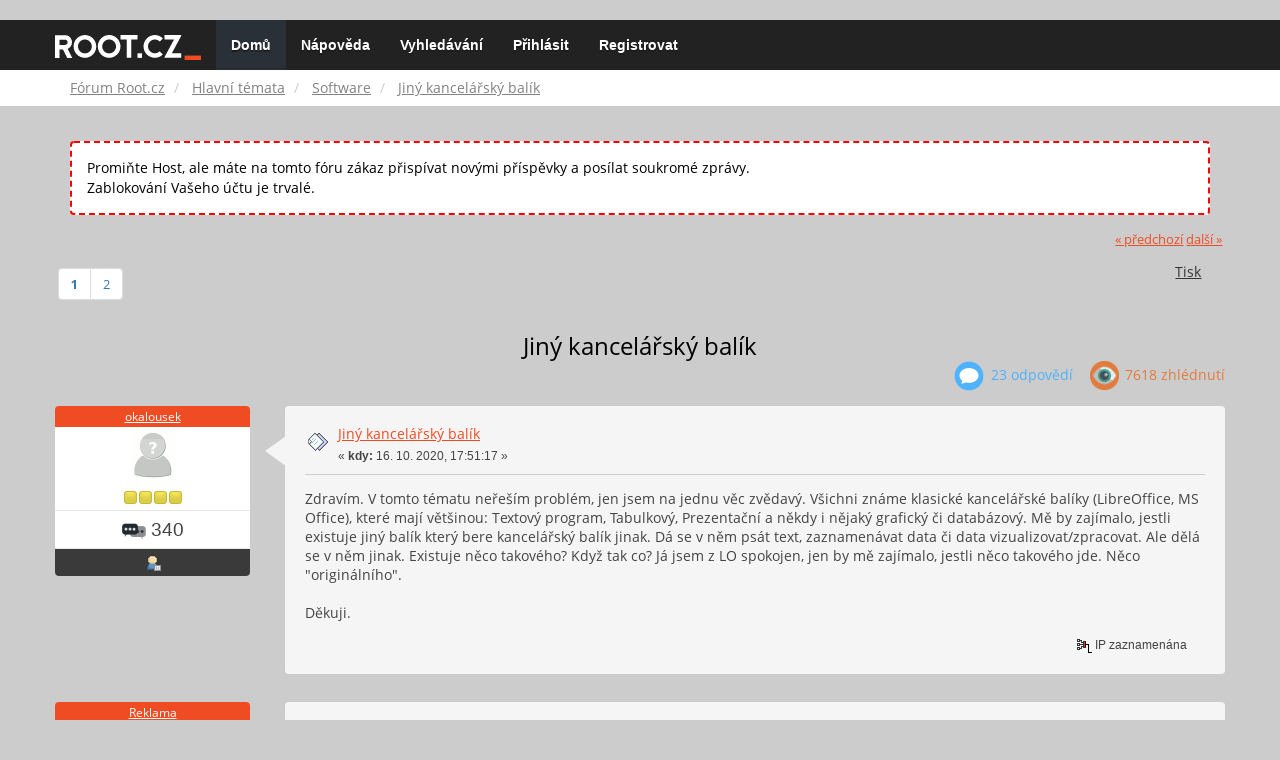

--- FILE ---
content_type: text/html; charset=UTF-8
request_url: https://forum.root.cz/index.php?topic=23684.msg338179
body_size: 11159
content:
<!DOCTYPE html>
<html id="css" xmlns="http://www.w3.org/1999/xhtml">
<head>
    <link rel="stylesheet" type="text/css" href="https://fonts.googleapis.com/css?family=Open+Sans:400,700">
	<link rel="stylesheet" type="text/css" href="/Themes/root-reseller/css/bootstrap.css" />
	<link rel="stylesheet" type="text/css" href="/Themes/root-reseller/css/reseller.css?version=2" />
	<link rel="stylesheet" type="text/css" href="/Themes/root-reseller/css/index.css?fin20" />
	<link rel="stylesheet" type="text/css" href="/Themes/default/css/webkit.css" />
	<link rel="apple-touch-icon" sizes="57x57" href="//i.iinfo.cz/r/favicon/apple-icon-57x57.png">
	<link rel="apple-touch-icon" sizes="60x60" href="//i.iinfo.cz/r/favicon/apple-icon-60x60.png">
	<link rel="apple-touch-icon" sizes="72x72" href="//i.iinfo.cz/r/favicon/apple-icon-72x72.png">
	<link rel="apple-touch-icon" sizes="76x76" href="//i.iinfo.cz/r/favicon/apple-icon-76x76.png">
	<link rel="apple-touch-icon" sizes="114x114" href="//i.iinfo.cz/r/favicon/apple-icon-114x114.png">
	<link rel="apple-touch-icon" sizes="120x120" href="//i.iinfo.cz/r/favicon/apple-icon-120x120.png">
	<link rel="apple-touch-icon" sizes="144x144" href="//i.iinfo.cz/r/favicon/apple-icon-144x144.png">
	<link rel="apple-touch-icon" sizes="152x152" href="//i.iinfo.cz/r/favicon/apple-icon-152x152.png">
	<link rel="apple-touch-icon" sizes="180x180" href="//i.iinfo.cz/r/favicon/apple-icon-180x180.png">
	<link rel="icon" type="image/png" sizes="192x192" href="//i.iinfo.cz/r/favicon/android-icon-192x192.png">
	<link rel="icon" type="image/png" sizes="32x32" href="//i.iinfo.cz/r/favicon/favicon-32x32.png">
	<link rel="icon" type="image/png" sizes="96x96" href="//i.iinfo.cz/r/favicon/favicon-96x96.png">
	<link rel="icon" type="image/png" sizes="16x16" href="//i.iinfo.cz/r/favicon/favicon-16x16.png">
	<link rel="icon" type="image/x-icon" href="//i.iinfo.cz/r/favicon/favicon.ico">
	<link rel="manifest" href="/manifest.json">
	<meta name="msapplication-TileColor" content="#000000">
	<meta name="msapplication-TileImage" content="//i.iinfo.cz/r/favicon/ms-icon-144x144.png">
	<meta name="theme-color" content="#000000"><script type="text/javascript" src="/Themes/default/scripts/postscribe.min.js"></script>
<script type="text/javascript" src="https://www.root.cz/sas.js?client=forum&loadingLocation=head"></script>

	<script type="text/javascript" src="//ajax.googleapis.com/ajax/libs/jquery/2.1.1/jquery.min.js"></script>
	<script type="text/javascript" src="/Themes/root-reseller/scripts/bootstrap.min.js"></script>
	<script type="text/javascript">
	$(document).ready(function(){
		$("input[type=button]").attr("class", "btn btn-default btn-sm");
		$(".button_submit").attr("class", "btn btn-primary btn-sm");
		$("#advanced_search input[type='text'], #search_term_input input[type='text']").removeAttr("size");
		$(".table_grid").attr("class", "table table-striped");
		$("img[alt='Nové'], img.new_posts").replaceWith("<span class='label label-warning'>Nové</span>");
		$("#profile_success").removeAttr("id").removeClass("windowbg").addClass("alert alert-success");
		$("#profile_error").removeAttr("id").removeClass("windowbg").addClass("alert alert-danger");
	});
	</script>
	<script type="text/javascript" src="/Themes/default/scripts/script.js?fin20"></script>
	<script type="text/javascript" src="/Themes/root-reseller/scripts/theme.js?fin20"></script>
	<script type="text/javascript"><!-- // --><![CDATA[
		var smf_theme_url = "/Themes/root-reseller";
		var smf_default_theme_url = "/Themes/default";
		var smf_images_url = "/Themes/root-reseller/images";
		var smf_scripturl = "https://forum.root.cz/index.php?sid-forum=boh95cgcjrc231vcan6tp58901&amp;";
		var smf_iso_case_folding = false;
		var smf_charset = "UTF-8";
		var ajax_notification_text = "Nahrávám...";
		var ajax_notification_cancel_text = "Storno";
	// ]]></script>
	<meta name="viewport" content="width=device-width, initial-scale=1" />
	<meta http-equiv="Content-Type" content="text/html; charset=UTF-8" />
	<meta name="description" content="Jiný kancelářský balík" />
	<title>Jiný kancelářský balík</title>
	<meta name="robots" content="noindex" />
	<link rel="canonical" href="https://forum.root.cz/index.php?topic=23684.0" />
	<link rel="help" href="https://forum.root.cz/index.php?sid-forum=boh95cgcjrc231vcan6tp58901&amp;action=help" />
	<link rel="search" href="https://forum.root.cz/index.php?sid-forum=boh95cgcjrc231vcan6tp58901&amp;action=search" />
	<link rel="contents" href="https://forum.root.cz/index.php?sid-forum=boh95cgcjrc231vcan6tp58901&amp;" />
	<link rel="alternate" type="application/rss+xml" title="Fórum Root.cz - RSS" href="https://forum.root.cz/index.php?sid-forum=boh95cgcjrc231vcan6tp58901&amp;type=rss;action=.xml" />
	<link rel="prev" href="https://forum.root.cz/index.php?sid-forum=boh95cgcjrc231vcan6tp58901&amp;topic=23684.0;prev_next=prev" />
	<link rel="next" href="https://forum.root.cz/index.php?sid-forum=boh95cgcjrc231vcan6tp58901&amp;topic=23684.0;prev_next=next" />
	<link rel="index" href="https://forum.root.cz/index.php?sid-forum=boh95cgcjrc231vcan6tp58901&amp;board=12.0" />
	<link rel="stylesheet" type="text/css" href="/Themes/iinfo-resources/css/ads.css" />
	<link rel="stylesheet" type="text/css" href="/Themes/root-reseller/css/ads-local.css" />
	<link rel="stylesheet" type="text/css" href="/Themes/iinfo-resources/css/companyLinks.css" />
	<script type="text/javascript">
		var _ga_account = "UA-4864776-1";
		var _ga_domain = "root.cz";
	</script>
	<script type="text/javascript" src="/Themes/iinfo-resources/scripts/ga.js"></script>
<script src="//assets.adobedtm.com/e949270ea86e/23cf3f1c72ea/launch-964903bcf91a.min.js" async></script>
</head>
<body>

	<div class="design-page__content">
<div class="adLeaderboard"><div data-advert-position-name="leaderboard"></div></div>
<nav class="navbar navbar-default navbar-static-top" role="navigation">
	<div class="container">
		<div class="row">
			<div class="navbar-header">
				<button type="button" class="navbar-toggle" data-toggle="collapse" data-target="#bs-example-navbar-collapse-1">
					<span class="sr-only">Toggle navigation</span>
					<span class="icon-bar"></span>
					<span class="icon-bar"></span>
					<span class="icon-bar"></span>
				</button>
				<a class="navbar-brand" href="//www.root.cz/"><img src="/Themes/root-reseller/images/root_logo.svg" width="146" height="25"><span class="sr-only">Fórum Root.cz</span></a>
			</div>
			<div class="collapse navbar-collapse" id="bs-example-navbar-collapse-1">
				<ul class="nav navbar-nav">
				<li id="button_home" class="active ">
					<a href="https://forum.root.cz/index.php?sid-forum=boh95cgcjrc231vcan6tp58901&amp;">
						Domů
						
					</a>
				</li>
				<li id="button_help" class="">
					<a href="https://forum.root.cz/index.php?sid-forum=boh95cgcjrc231vcan6tp58901&amp;action=help">
						Nápověda
						
					</a>
				</li>
				<li id="button_search" class="">
					<a href="https://forum.root.cz/index.php?sid-forum=boh95cgcjrc231vcan6tp58901&amp;action=search">
						Vyhledávání
						
					</a>
				</li>
				<li id="button_login" class="">
					<a href="https://forum.root.cz/index.php?sid-forum=boh95cgcjrc231vcan6tp58901&amp;action=login">
						Přihlásit
						
					</a>
				</li>
				<li id="button_register" class="">
					<a href="https://www.root.cz/registrace/?refUrl=https%3A%2F%2Fforum.root.cz%2Findex.php%3Faction%3Dlogin">
						Registrovat
						
					</a>
				</li>
				</ul>
			</div>
		</div>
	</div>
</nav>
	<div class="navigate_section">
		<div class="container">
			<div class="row">
				<ol class="breadcrumb">
					<li>
						<a href="https://forum.root.cz/index.php?sid-forum=boh95cgcjrc231vcan6tp58901&amp;"><span>Fórum Root.cz</span></a>
					</li>
					<li>
						<a href="https://forum.root.cz/index.php?sid-forum=boh95cgcjrc231vcan6tp58901&amp;#c1"><span>Hlavní témata</span></a>
					</li>
					<li>
						<a href="https://forum.root.cz/index.php?sid-forum=boh95cgcjrc231vcan6tp58901&amp;board=12.0"><span>Software</span></a>
					</li>
					<li class="active">
						<a href="https://forum.root.cz/index.php?sid-forum=boh95cgcjrc231vcan6tp58901&amp;topic=23684.0"><span>Jiný kancelářský balík</span></a>
					</li>
				</ol>
			</div>
		</div>
	</div>
<div class="container">
	<div class="row">
		<div id="main_content_section">
				<div class="windowbg alert" style="margin: 2ex; padding: 2ex; border: 2px dashed red;">
					Promiňte Host, ale máte na tomto fóru zákaz přispívat novými příspěvky a posílat soukromé zprávy.
					<div>Zablokování Vašeho účtu je trvalé.</div>
				</div>
			<a id="top"></a>
			<a id="msg338177"></a>
			<div class="pagesection">
				<div class="nextlinks"><a href="https://forum.root.cz/index.php?sid-forum=boh95cgcjrc231vcan6tp58901&amp;topic=23684.0;prev_next=prev#new">&laquo; předchozí</a> <a href="https://forum.root.cz/index.php?sid-forum=boh95cgcjrc231vcan6tp58901&amp;topic=23684.0;prev_next=next#new">další &raquo;</a></div>
		<div class="btn-group navbar-right">
			<button type="button" class="btn btn-success dropdown-toggle" data-toggle="dropdown">
    			+
  			</button>
			<ul class="dropdown-menu" role="menu">
				<li><a class="button_strip_print" href="https://forum.root.cz/index.php?sid-forum=boh95cgcjrc231vcan6tp58901&amp;action=printpage;topic=23684.0" rel="new_win nofollow"><span class="last">Tisk</span></a></li>
			</ul>
		</div>
				<div class="pagelinks floatleft">Stran: [<strong>1</strong>] <a class="navPages" href="https://forum.root.cz/index.php?sid-forum=boh95cgcjrc231vcan6tp58901&amp;topic=23684.15">2</a> </div>
			</div>
			<div id="forumposts">
				<div class="display-info">
					<h1>
						Jiný kancelářský balík
					</h1>
					<ul class="reset info navbar-right">
						<li class="replies"><img src="/Themes/root-reseller/images/messages.png" /> 23 Odpovědí</li>
						<li class="views"><img src="/Themes/root-reseller/images/views.png" /> 7618 Zhlédnutí</li>
					</ul>
				</div>
				<form action="https://forum.root.cz/index.php?sid-forum=boh95cgcjrc231vcan6tp58901&amp;action=quickmod2;topic=23684.0" method="post" accept-charset="UTF-8" name="quickModForm" id="quickModForm" style="margin: 0;" onsubmit="return oQuickModify.bInEditMode ? oQuickModify.modifySave('ae62f474e8e1c0d3ece4fefc77f8903c', 'svdad289e7d') : false">
				<div class="body_message">
					<div class="post_wrapper">
						<div class="poster col-md-2">
							<h4>
								<a href="https://forum.root.cz/index.php?sid-forum=boh95cgcjrc231vcan6tp58901&amp;action=profile;u=5326" title="Zobraz profil uživatele okalousek">okalousek</a>
							</h4>
							<ul class="reset smalltext" id="msg_338177_extra_info">
							<li class="avatar">
								<a href="https://forum.root.cz/index.php?sid-forum=boh95cgcjrc231vcan6tp58901&amp;action=profile;u=5326">
									<img src="/Themes/root-reseller/images/noavatar.png" />
								</a>
							</li>
								<li class="stars"><img src="/Themes/root-reseller/images/star.gif" alt="*" /><img src="/Themes/root-reseller/images/star.gif" alt="*" /><img src="/Themes/root-reseller/images/star.gif" alt="*" /><img src="/Themes/root-reseller/images/star.gif" alt="*" /></li>
								<li class="postcount"><img src="/Themes/root-reseller/images/postcount.png" /> 340</li>
								<li class="profile">
									<ul>
										<li><a href="https://forum.root.cz/index.php?sid-forum=boh95cgcjrc231vcan6tp58901&amp;action=profile;u=5326"><img src="/Themes/root-reseller/images/icons/profile_sm.gif" alt="Zobrazit profil" title="Zobrazit profil" /></a></li>
									</ul>
								</li>
							</ul>
						</div>
						<div class="col-md-10">
							<div class="body_content">
								<span class="arrow-left"></span>
								<div class="postarea">
										</ul>
										<div class="keyinfo">
											<div class="messageicon">
												<img src="/Themes/root-reseller/images/post/xx.gif" alt="" />
											</div>
											<h5 id="subject_338177">
												<a href="https://forum.root.cz/index.php?sid-forum=boh95cgcjrc231vcan6tp58901&amp;topic=23684.msg338177#msg338177" rel="nofollow">Jiný kancelářský balík</a>
											</h5>
											<div class="smalltext">&#171; <strong> kdy:</strong> 16. 10. 2020, 17:51:17 &#187;</div>
											<div id="msg_338177_quick_mod"></div>
										</div>
									<div class="post">
										<div class="inner" id="msg_338177">Zdravím. V tomto tématu neřeším problém, jen jsem na jednu věc zvědavý. Všichni známe klasické kancelářské balíky (LibreOffice, MS Office), které mají většinou: Textový program, Tabulkový, Prezentační a někdy i nějaký grafický či databázový. Mě by zajímalo, jestli existuje jiný balík který bere kancelářský balík jinak. Dá se v něm psát text, zaznamenávat data či data vizualizovat/zpracovat. Ale dělá se v něm jinak. Existuje něco takového? Když tak co? Já jsem z LO spokojen, jen by mě zajímalo, jestli něco takového jde. Něco &quot;originálního&quot;.<br /><br />Děkuji.</div>
									</div>
								</div>
								<div class="moderatorbar">
									<div class="smalltext modified" id="modified_338177">
									</div>
									<div class="smalltext reportlinks">
										<img src="/Themes/root-reseller/images/ip.gif" alt="" />
										IP zaznamenána
									</div>
								</div>
							</div>
						</div>
					</div>
				</div>
				<hr  /><a id="adMsgAfterFirst"></a>
<div class="body_message--ad body_message">
	<div class="post_wrapper">
		<div class="poster col-md-2">
			<h4>
				<a href="//www.root.cz">Reklama</a>
			</h4>
			<ul class="reset smalltext">
				<li class="avatar">
					<img src="/Themes/root-reseller/images/noavatar.png" />
				</li>
				<li class="stars">
					<img alt="*" src="/Themes/root-reseller/images/star.gif">
					<img alt="*" src="/Themes/root-reseller/images/star.gif">
					<img alt="*" src="/Themes/root-reseller/images/star.gif">
					<img alt="*" src="/Themes/root-reseller/images/star.gif">
					<img alt="*" src="/Themes/root-reseller/images/star.gif">
				</li>
				<li class="profile">
					<ul>
						<li>
							<img alt="" src="/Themes/root-reseller/images/icons/profile_sm.gif">
						</li>
						<li>
							<img alt="" src="/Themes/root-reseller/images/email_sm.gif">
						</li>
					</ul>
				</li>
			</ul>
		</div>
		<div class="col-md-10">
			<div class="body_content">
				<span class="arrow-left"></span>
				<div class="postarea">
					<div class="post">
						<div class="centertext">
							<div data-advert-position-name="rectangle"></div>
						</div>
					</div>
				</div>
			</div>
		</div>
	</div>
</div>
<hr />

				<a id="msg338179"></a><a id="new"></a>
				<div class="body_message">
					<div class="post_wrapper">
						<div class="poster col-md-2">
							<h4>
								<a href="https://forum.root.cz/index.php?sid-forum=boh95cgcjrc231vcan6tp58901&amp;action=profile;u=1167" title="Zobraz profil uživatele Jose D">Jose D</a>
							</h4>
							<ul class="reset smalltext" id="msg_338179_extra_info">
							<li class="avatar">
								<a href="https://forum.root.cz/index.php?sid-forum=boh95cgcjrc231vcan6tp58901&amp;action=profile;u=1167">
									<img src="/Themes/root-reseller/images/noavatar.png" />
								</a>
							</li>
								<li class="stars"><img src="/Themes/root-reseller/images/star.gif" alt="*" /><img src="/Themes/root-reseller/images/star.gif" alt="*" /><img src="/Themes/root-reseller/images/star.gif" alt="*" /><img src="/Themes/root-reseller/images/star.gif" alt="*" /><img src="/Themes/root-reseller/images/star.gif" alt="*" /></li>
								<li class="postcount"><img src="/Themes/root-reseller/images/postcount.png" /> 916</li>
								<li class="profile">
									<ul>
										<li><a href="https://forum.root.cz/index.php?sid-forum=boh95cgcjrc231vcan6tp58901&amp;action=profile;u=1167"><img src="/Themes/root-reseller/images/icons/profile_sm.gif" alt="Zobrazit profil" title="Zobrazit profil" /></a></li>
									</ul>
								</li>
							</ul>
						</div>
						<div class="col-md-10">
							<div class="body_content">
								<span class="arrow-left"></span>
								<div class="postarea">
										</ul>
										<div class="keyinfo">
											<div class="messageicon">
												<img src="/Themes/root-reseller/images/post/xx.gif" alt="" />
											</div>
											<h5 id="subject_338179">
												<a href="https://forum.root.cz/index.php?sid-forum=boh95cgcjrc231vcan6tp58901&amp;topic=23684.msg338179#msg338179" rel="nofollow">Re:Jiný kancelářský balík</a>
											</h5>
											<div class="smalltext">&#171; <strong>Odpověď #1 kdy:</strong> 16. 10. 2020, 18:07:32 &#187;</div>
											<div id="msg_338179_quick_mod"></div>
										</div>
									<div class="post">
										<div class="inner" id="msg_338179"><div class="quoteheader"><div class="topslice_quote"><a href="https://forum.root.cz/index.php?sid-forum=boh95cgcjrc231vcan6tp58901&amp;topic=23684.msg338177#msg338177">Citace: okalousek &nbsp;16. 10. 2020, 17:51:17</a></div></div><blockquote class="bbc_standard_quote">zaznamenávat data či data vizualizovat/zpracovat.<br /></blockquote><div class="quotefooter"><div class="botslice_quote"></div></div>přijde mi, že postupem času se termín &quot;kancelářský balík&quot; už ustálil - a nejde o krátký proces - máme tu evoluci přes lotusy, 602, office atp.<br /><br />Ale hledám-li nějakou alternativu, přijde mi, že třeba na práci s daty je dost dobrý Pandas v jupyter notebooku.</div>
									</div>
								</div>
								<div class="moderatorbar">
									<div class="smalltext modified" id="modified_338179">
									</div>
									<div class="smalltext reportlinks">
										<img src="/Themes/root-reseller/images/ip.gif" alt="" />
										IP zaznamenána
									</div>
								</div>
							</div>
						</div>
					</div>
				</div>
				<hr  />
				<a id="msg338180"></a>
				<div class="body_message">
					<div class="post_wrapper">
						<div class="poster col-md-2">
							<h4>
								<a href="https://forum.root.cz/index.php?sid-forum=boh95cgcjrc231vcan6tp58901&amp;action=profile;u=5326" title="Zobraz profil uživatele okalousek">okalousek</a>
							</h4>
							<ul class="reset smalltext" id="msg_338180_extra_info">
							<li class="avatar">
								<a href="https://forum.root.cz/index.php?sid-forum=boh95cgcjrc231vcan6tp58901&amp;action=profile;u=5326">
									<img src="/Themes/root-reseller/images/noavatar.png" />
								</a>
							</li>
								<li class="stars"><img src="/Themes/root-reseller/images/star.gif" alt="*" /><img src="/Themes/root-reseller/images/star.gif" alt="*" /><img src="/Themes/root-reseller/images/star.gif" alt="*" /><img src="/Themes/root-reseller/images/star.gif" alt="*" /></li>
								<li class="postcount"><img src="/Themes/root-reseller/images/postcount.png" /> 340</li>
								<li class="profile">
									<ul>
										<li><a href="https://forum.root.cz/index.php?sid-forum=boh95cgcjrc231vcan6tp58901&amp;action=profile;u=5326"><img src="/Themes/root-reseller/images/icons/profile_sm.gif" alt="Zobrazit profil" title="Zobrazit profil" /></a></li>
									</ul>
								</li>
							</ul>
						</div>
						<div class="col-md-10">
							<div class="body_content">
								<span class="arrow-left"></span>
								<div class="postarea">
										</ul>
										<div class="keyinfo">
											<div class="messageicon">
												<img src="/Themes/root-reseller/images/post/xx.gif" alt="" />
											</div>
											<h5 id="subject_338180">
												<a href="https://forum.root.cz/index.php?sid-forum=boh95cgcjrc231vcan6tp58901&amp;topic=23684.msg338180#msg338180" rel="nofollow">Re:Jiný kancelářský balík</a>
											</h5>
											<div class="smalltext">&#171; <strong>Odpověď #2 kdy:</strong> 16. 10. 2020, 18:22:14 &#187;</div>
											<div id="msg_338180_quick_mod"></div>
										</div>
									<div class="post">
										<div class="inner" id="msg_338180"><div class="quoteheader"><div class="topslice_quote"><a href="https://forum.root.cz/index.php?sid-forum=boh95cgcjrc231vcan6tp58901&amp;topic=23684.msg338179#msg338179">Citace: Jose D &nbsp;16. 10. 2020, 18:07:32</a></div></div><blockquote class="bbc_standard_quote"><div class="quoteheader"><div class="topslice_quote"><a href="https://forum.root.cz/index.php?sid-forum=boh95cgcjrc231vcan6tp58901&amp;topic=23684.msg338177#msg338177">Citace: okalousek &nbsp;16. 10. 2020, 17:51:17</a></div></div><blockquote class="bbc_alternate_quote">zaznamenávat data či data vizualizovat/zpracovat.<br /></blockquote><div class="quotefooter"><div class="botslice_quote"></div></div>přijde mi, že postupem času se termín &quot;kancelářský balík&quot; už ustálil - a nejde o krátký proces - máme tu evoluci přes lotusy, 602, office atp.<br /><br />Ale hledám-li nějakou alternativu, přijde mi, že třeba na práci s daty je dost dobrý Pandas v jupyter notebooku.<br /></blockquote><div class="quotefooter"><div class="botslice_quote"></div></div><br />Vím, ale to jsem nemyslel. Spíše když máme kancelářský program tak se ty úkony určitě dělají dělat jinak. Nějaké jiné paradigma.</div>
									</div>
								</div>
								<div class="moderatorbar">
									<div class="smalltext modified" id="modified_338180">
									</div>
									<div class="smalltext reportlinks">
										<img src="/Themes/root-reseller/images/ip.gif" alt="" />
										IP zaznamenána
									</div>
								</div>
							</div>
						</div>
					</div>
				</div>
				<hr  />
				<a id="msg338185"></a>
				<div class="body_message">
					<div class="post_wrapper">
						<div class="poster col-md-2">
							<h4>
								<a href="https://forum.root.cz/index.php?sid-forum=boh95cgcjrc231vcan6tp58901&amp;action=profile;u=4092" title="Zobraz profil uživatele Kit">Kit</a>
							</h4>
							<ul class="reset smalltext" id="msg_338185_extra_info">
							<li class="avatar">
								<a href="https://forum.root.cz/index.php?sid-forum=boh95cgcjrc231vcan6tp58901&amp;action=profile;u=4092">
									<img src="/Themes/root-reseller/images/noavatar.png" />
								</a>
							</li>
								<li class="stars"><img src="/Themes/root-reseller/images/star.gif" alt="*" /><img src="/Themes/root-reseller/images/star.gif" alt="*" /><img src="/Themes/root-reseller/images/star.gif" alt="*" /><img src="/Themes/root-reseller/images/star.gif" alt="*" /><img src="/Themes/root-reseller/images/star.gif" alt="*" /></li>
								<li class="postcount"><img src="/Themes/root-reseller/images/postcount.png" /> 949</li>
								<li class="profile">
									<ul>
										<li><a href="https://forum.root.cz/index.php?sid-forum=boh95cgcjrc231vcan6tp58901&amp;action=profile;u=4092"><img src="/Themes/root-reseller/images/icons/profile_sm.gif" alt="Zobrazit profil" title="Zobrazit profil" /></a></li>
									</ul>
								</li>
							</ul>
						</div>
						<div class="col-md-10">
							<div class="body_content">
								<span class="arrow-left"></span>
								<div class="postarea">
										</ul>
										<div class="keyinfo">
											<div class="messageicon">
												<img src="/Themes/root-reseller/images/post/xx.gif" alt="" />
											</div>
											<h5 id="subject_338185">
												<a href="https://forum.root.cz/index.php?sid-forum=boh95cgcjrc231vcan6tp58901&amp;topic=23684.msg338185#msg338185" rel="nofollow">Re:Jiný kancelářský balík</a>
											</h5>
											<div class="smalltext">&#171; <strong>Odpověď #3 kdy:</strong> 16. 10. 2020, 21:14:54 &#187;</div>
											<div id="msg_338185_quick_mod"></div>
										</div>
									<div class="post">
										<div class="inner" id="msg_338185">Mám tady WPS Office a Google Office. Pod KDE a Gnome jsou také office, ale asi je už moc uživatelů nepoužívá.</div>
									</div>
								</div>
								<div class="moderatorbar">
									<div class="smalltext modified" id="modified_338185">
									</div>
									<div class="smalltext reportlinks">
										<img src="/Themes/root-reseller/images/ip.gif" alt="" />
										IP zaznamenána
									</div>
								</div>
							</div>
						</div>
					</div>
				</div>
				<hr  />
				<a id="msg338186"></a>
				<div class="body_message">
					<div class="post_wrapper">
						<div class="poster col-md-2">
							<h4>
								<a href="https://forum.root.cz/index.php?sid-forum=boh95cgcjrc231vcan6tp58901&amp;action=profile;u=4291" title="Zobraz profil uživatele TechnikTom">TechnikTom</a>
							</h4>
							<ul class="reset smalltext" id="msg_338186_extra_info">
							<li class="avatar">
								<a href="https://forum.root.cz/index.php?sid-forum=boh95cgcjrc231vcan6tp58901&amp;action=profile;u=4291">
									<img src="/Themes/root-reseller/images/noavatar.png" />
								</a>
							</li>
								<li class="stars"><img src="/Themes/root-reseller/images/star.gif" alt="*" /><img src="/Themes/root-reseller/images/star.gif" alt="*" /><img src="/Themes/root-reseller/images/star.gif" alt="*" /><img src="/Themes/root-reseller/images/star.gif" alt="*" /></li>
								<li class="postcount"><img src="/Themes/root-reseller/images/postcount.png" /> 296</li>
								<li class="profile">
									<ul>
										<li><a href="https://forum.root.cz/index.php?sid-forum=boh95cgcjrc231vcan6tp58901&amp;action=profile;u=4291"><img src="/Themes/root-reseller/images/icons/profile_sm.gif" alt="Zobrazit profil" title="Zobrazit profil" /></a></li>
									</ul>
								</li>
							</ul>
						</div>
						<div class="col-md-10">
							<div class="body_content">
								<span class="arrow-left"></span>
								<div class="postarea">
										</ul>
										<div class="keyinfo">
											<div class="messageicon">
												<img src="/Themes/root-reseller/images/post/xx.gif" alt="" />
											</div>
											<h5 id="subject_338186">
												<a href="https://forum.root.cz/index.php?sid-forum=boh95cgcjrc231vcan6tp58901&amp;topic=23684.msg338186#msg338186" rel="nofollow">Re:Jiný kancelářský balík</a>
											</h5>
											<div class="smalltext">&#171; <strong>Odpověď #4 kdy:</strong> 16. 10. 2020, 21:31:57 &#187;</div>
											<div id="msg_338186_quick_mod"></div>
										</div>
									<div class="post">
										<div class="inner" id="msg_338186">&quot;určitě dělají dělat jinak. Nějaké jiné paradigma.&quot;<br />Nedělám to často, ale tady mne fakt napadají jen slova klasika J. Cimrmana:<br />&quot; Tak už se bratře otče blbče vyjádři ...&quot;</div>
									</div>
								</div>
								<div class="moderatorbar">
									<div class="smalltext modified" id="modified_338186">
									</div>
									<div class="smalltext reportlinks">
										<img src="/Themes/root-reseller/images/ip.gif" alt="" />
										IP zaznamenána
									</div>
								</div>
							</div>
						</div>
					</div>
				</div>
				<hr  /><a id="adMsgAfterFourth"></a>
<div class="body_message--ad body_message">
	<div class="post_wrapper">
		<div class="poster col-md-2">
			<h4>
				<a href="//www.root.cz">Reklama</a>
			</h4>
			<ul class="reset smalltext">
				<li class="avatar">
					<img src="/Themes/root-reseller/images/noavatar.png" />
				</li>
				<li class="stars">
					<img alt="*" src="/Themes/root-reseller/images/star.gif">
					<img alt="*" src="/Themes/root-reseller/images/star.gif">
					<img alt="*" src="/Themes/root-reseller/images/star.gif">
					<img alt="*" src="/Themes/root-reseller/images/star.gif">
					<img alt="*" src="/Themes/root-reseller/images/star.gif">
				</li>
				<li class="profile">
					<ul>
						<li>
							<img alt="" src="/Themes/root-reseller/images/icons/profile_sm.gif">
						</li>
						<li>
							<img alt="" src="/Themes/root-reseller/images/email_sm.gif">
						</li>
					</ul>
				</li>
			</ul>
		</div>
		<div class="col-md-10">
			<div class="body_content">
				<span class="arrow-left"></span>
				<div class="postarea">
					<div class="post">
						<div class="centertext">
							<div class="adsense-box" id="as-forum2">
								<div data-advert-position-name="vrchni-square-banner"></div>
							</div>
						</div>
					</div>
				</div>
			</div>
		</div>
	</div>
</div>
<hr />

				<a id="msg338190"></a>
				<div class="body_message">
					<div class="post_wrapper">
						<div class="poster col-md-2">
							<h4>
								<a href="https://forum.root.cz/index.php?sid-forum=boh95cgcjrc231vcan6tp58901&amp;action=profile;u=5326" title="Zobraz profil uživatele okalousek">okalousek</a>
							</h4>
							<ul class="reset smalltext" id="msg_338190_extra_info">
							<li class="avatar">
								<a href="https://forum.root.cz/index.php?sid-forum=boh95cgcjrc231vcan6tp58901&amp;action=profile;u=5326">
									<img src="/Themes/root-reseller/images/noavatar.png" />
								</a>
							</li>
								<li class="stars"><img src="/Themes/root-reseller/images/star.gif" alt="*" /><img src="/Themes/root-reseller/images/star.gif" alt="*" /><img src="/Themes/root-reseller/images/star.gif" alt="*" /><img src="/Themes/root-reseller/images/star.gif" alt="*" /></li>
								<li class="postcount"><img src="/Themes/root-reseller/images/postcount.png" /> 340</li>
								<li class="profile">
									<ul>
										<li><a href="https://forum.root.cz/index.php?sid-forum=boh95cgcjrc231vcan6tp58901&amp;action=profile;u=5326"><img src="/Themes/root-reseller/images/icons/profile_sm.gif" alt="Zobrazit profil" title="Zobrazit profil" /></a></li>
									</ul>
								</li>
							</ul>
						</div>
						<div class="col-md-10">
							<div class="body_content">
								<span class="arrow-left"></span>
								<div class="postarea">
										</ul>
										<div class="keyinfo">
											<div class="messageicon">
												<img src="/Themes/root-reseller/images/post/xx.gif" alt="" />
											</div>
											<h5 id="subject_338190">
												<a href="https://forum.root.cz/index.php?sid-forum=boh95cgcjrc231vcan6tp58901&amp;topic=23684.msg338190#msg338190" rel="nofollow">Re:Jiný kancelářský balík</a>
											</h5>
											<div class="smalltext">&#171; <strong>Odpověď #5 kdy:</strong> 16. 10. 2020, 22:41:46 &#187;</div>
											<div id="msg_338190_quick_mod"></div>
										</div>
									<div class="post">
										<div class="inner" id="msg_338190"><div class="quoteheader"><div class="topslice_quote"><a href="https://forum.root.cz/index.php?sid-forum=boh95cgcjrc231vcan6tp58901&amp;topic=23684.msg338186#msg338186">Citace: TechnikTom &nbsp;16. 10. 2020, 21:31:57</a></div></div><blockquote class="bbc_standard_quote">&quot;určitě dělají dělat jinak. Nějaké jiné paradigma.&quot;<br />Nedělám to často, ale tady mne fakt napadají jen slova klasika J. Cimrmana:<br />&quot; Tak už se bratře otče blbče vyjádři ...&quot;<br /></blockquote><div class="quotefooter"><div class="botslice_quote"></div></div><br />Omlouvám se, překlepy<br />&nbsp;Dělají dělat jinak -&gt; dělají něco jinak.<br />Má otázka staví na tom že absolutně nevím jak by to mělo vypadat, má otázka je jestli přístup k digitální kanceláři jinak. Například na data by to nepoužívalo tabulku.</div>
									</div>
								</div>
								<div class="moderatorbar">
									<div class="smalltext modified" id="modified_338190">
									</div>
									<div class="smalltext reportlinks">
										<img src="/Themes/root-reseller/images/ip.gif" alt="" />
										IP zaznamenána
									</div>
								</div>
							</div>
						</div>
					</div>
				</div>
				<hr  />
				<a id="msg338191"></a>
				<div class="body_message">
					<div class="post_wrapper">
						<div class="poster col-md-2">
							<h4>
								<a href="https://forum.root.cz/index.php?sid-forum=boh95cgcjrc231vcan6tp58901&amp;action=profile;u=5367" title="Zobraz profil uživatele cziss">cziss</a>
							</h4>
							<ul class="reset smalltext" id="msg_338191_extra_info">
							<li class="avatar">
								<a href="https://forum.root.cz/index.php?sid-forum=boh95cgcjrc231vcan6tp58901&amp;action=profile;u=5367">
									<img src="/Themes/root-reseller/images/noavatar.png" />
								</a>
							</li>
								<li class="stars"><img src="/Themes/root-reseller/images/star.gif" alt="*" /><img src="/Themes/root-reseller/images/star.gif" alt="*" /></li>
								<li class="postcount"><img src="/Themes/root-reseller/images/postcount.png" /> 90</li>
								<li class="profile">
									<ul>
										<li><a href="https://forum.root.cz/index.php?sid-forum=boh95cgcjrc231vcan6tp58901&amp;action=profile;u=5367"><img src="/Themes/root-reseller/images/icons/profile_sm.gif" alt="Zobrazit profil" title="Zobrazit profil" /></a></li>
									</ul>
								</li>
							</ul>
						</div>
						<div class="col-md-10">
							<div class="body_content">
								<span class="arrow-left"></span>
								<div class="postarea">
										</ul>
										<div class="keyinfo">
											<div class="messageicon">
												<img src="/Themes/root-reseller/images/post/xx.gif" alt="" />
											</div>
											<h5 id="subject_338191">
												<a href="https://forum.root.cz/index.php?sid-forum=boh95cgcjrc231vcan6tp58901&amp;topic=23684.msg338191#msg338191" rel="nofollow">Re:Jiný kancelářský balík</a>
											</h5>
											<div class="smalltext">&#171; <strong>Odpověď #6 kdy:</strong> 16. 10. 2020, 22:46:26 &#187;</div>
											<div id="msg_338191_quick_mod"></div>
										</div>
									<div class="post">
										<div class="inner" id="msg_338191"><div class="quoteheader"><div class="topslice_quote"><a href="https://forum.root.cz/index.php?sid-forum=boh95cgcjrc231vcan6tp58901&amp;topic=23684.msg338185#msg338185">Citace: Kit &nbsp;16. 10. 2020, 21:14:54</a></div></div><blockquote class="bbc_standard_quote">Mám tady WPS Office a Google Office. Pod KDE a Gnome jsou také office, ale asi je už moc uživatelů nepoužívá.<br /></blockquote><div class="quotefooter"><div class="botslice_quote"></div></div><br />Kde má vlastní office balík? <img src="http://forum.root.cz/Smileys/default/huh.gif" alt="???" title="Co???" class="smiley" /></div>
									</div>
								</div>
								<div class="moderatorbar">
									<div class="smalltext modified" id="modified_338191">
									</div>
									<div class="smalltext reportlinks">
										<img src="/Themes/root-reseller/images/ip.gif" alt="" />
										IP zaznamenána
									</div>
								</div>
							</div>
						</div>
					</div>
				</div>
				<hr  />
				<a id="msg338193"></a>
				<div class="body_message">
					<div class="post_wrapper">
						<div class="poster col-md-2">
							<h4>
								<a href="https://forum.root.cz/index.php?sid-forum=boh95cgcjrc231vcan6tp58901&amp;action=profile;u=1376" title="Zobraz profil uživatele to_je_jedno">to_je_jedno</a>
							</h4>
							<ul class="reset smalltext" id="msg_338193_extra_info">
							<li class="avatar">
								<a href="https://forum.root.cz/index.php?sid-forum=boh95cgcjrc231vcan6tp58901&amp;action=profile;u=1376">
									<img src="/Themes/root-reseller/images/noavatar.png" />
								</a>
							</li>
								<li class="stars"><img src="/Themes/root-reseller/images/star.gif" alt="*" /><img src="/Themes/root-reseller/images/star.gif" alt="*" /><img src="/Themes/root-reseller/images/star.gif" alt="*" /><img src="/Themes/root-reseller/images/star.gif" alt="*" /><img src="/Themes/root-reseller/images/star.gif" alt="*" /></li>
								<li class="postcount"><img src="/Themes/root-reseller/images/postcount.png" /> 3 475</li>
								<li class="profile">
									<ul>
										<li><a href="https://forum.root.cz/index.php?sid-forum=boh95cgcjrc231vcan6tp58901&amp;action=profile;u=1376"><img src="/Themes/root-reseller/images/icons/profile_sm.gif" alt="Zobrazit profil" title="Zobrazit profil" /></a></li>
									</ul>
								</li>
							</ul>
						</div>
						<div class="col-md-10">
							<div class="body_content">
								<span class="arrow-left"></span>
								<div class="postarea">
										</ul>
										<div class="keyinfo">
											<div class="messageicon">
												<img src="/Themes/root-reseller/images/post/xx.gif" alt="" />
											</div>
											<h5 id="subject_338193">
												<a href="https://forum.root.cz/index.php?sid-forum=boh95cgcjrc231vcan6tp58901&amp;topic=23684.msg338193#msg338193" rel="nofollow">Re:Jiný kancelářský balík</a>
											</h5>
											<div class="smalltext">&#171; <strong>Odpověď #7 kdy:</strong> 16. 10. 2020, 22:53:31 &#187;</div>
											<div id="msg_338193_quick_mod"></div>
										</div>
									<div class="post">
										<div class="inner" id="msg_338193">Je kancelar a kancelar. Pro me je kancelar Jira, GMail Kalendar, Reminders a iNotes. Naproti tomu projektak ma hlavne Utlouk a Excel.</div>
									</div>
								</div>
								<div class="moderatorbar">
									<div class="smalltext modified" id="modified_338193">
									</div>
									<div class="smalltext reportlinks">
										<img src="/Themes/root-reseller/images/ip.gif" alt="" />
										IP zaznamenána
									</div>
									<div class="signature" id="msg_338193_signature">Děkuji za možnost editace příspěvku.</div>
								</div>
							</div>
						</div>
					</div>
				</div>
				<hr  />
				<a id="msg338194"></a>
				<div class="body_message">
					<div class="post_wrapper">
						<div class="poster col-md-2">
							<h4>
								<a href="https://forum.root.cz/index.php?sid-forum=boh95cgcjrc231vcan6tp58901&amp;action=profile;u=5367" title="Zobraz profil uživatele cziss">cziss</a>
							</h4>
							<ul class="reset smalltext" id="msg_338194_extra_info">
							<li class="avatar">
								<a href="https://forum.root.cz/index.php?sid-forum=boh95cgcjrc231vcan6tp58901&amp;action=profile;u=5367">
									<img src="/Themes/root-reseller/images/noavatar.png" />
								</a>
							</li>
								<li class="stars"><img src="/Themes/root-reseller/images/star.gif" alt="*" /><img src="/Themes/root-reseller/images/star.gif" alt="*" /></li>
								<li class="postcount"><img src="/Themes/root-reseller/images/postcount.png" /> 90</li>
								<li class="profile">
									<ul>
										<li><a href="https://forum.root.cz/index.php?sid-forum=boh95cgcjrc231vcan6tp58901&amp;action=profile;u=5367"><img src="/Themes/root-reseller/images/icons/profile_sm.gif" alt="Zobrazit profil" title="Zobrazit profil" /></a></li>
									</ul>
								</li>
							</ul>
						</div>
						<div class="col-md-10">
							<div class="body_content">
								<span class="arrow-left"></span>
								<div class="postarea">
										</ul>
										<div class="keyinfo">
											<div class="messageicon">
												<img src="/Themes/root-reseller/images/post/xx.gif" alt="" />
											</div>
											<h5 id="subject_338194">
												<a href="https://forum.root.cz/index.php?sid-forum=boh95cgcjrc231vcan6tp58901&amp;topic=23684.msg338194#msg338194" rel="nofollow">Re:Jiný kancelářský balík</a>
											</h5>
											<div class="smalltext">&#171; <strong>Odpověď #8 kdy:</strong> 16. 10. 2020, 22:55:10 &#187;</div>
											<div id="msg_338194_quick_mod"></div>
										</div>
									<div class="post">
										<div class="inner" id="msg_338194"><div class="quoteheader"><div class="topslice_quote"><a href="https://forum.root.cz/index.php?sid-forum=boh95cgcjrc231vcan6tp58901&amp;topic=23684.msg338190#msg338190">Citace: okalousek &nbsp;16. 10. 2020, 22:41:46</a></div></div><blockquote class="bbc_standard_quote"><div class="quoteheader"><div class="topslice_quote"><a href="https://forum.root.cz/index.php?sid-forum=boh95cgcjrc231vcan6tp58901&amp;topic=23684.msg338186#msg338186">Citace: TechnikTom &nbsp;16. 10. 2020, 21:31:57</a></div></div><blockquote class="bbc_alternate_quote">&quot;určitě dělají dělat jinak. Nějaké jiné paradigma.&quot;<br />Nedělám to často, ale tady mne fakt napadají jen slova klasika J. Cimrmana:<br />&quot; Tak už se bratře otče blbče vyjádři ...&quot;<br /></blockquote><div class="quotefooter"><div class="botslice_quote"></div></div><br />Omlouvám se, překlepy<br />&nbsp;Dělají dělat jinak -&gt; dělají něco jinak.<br />Má otázka staví na tom že absolutně nevím jak by to mělo vypadat, má otázka je jestli přístup k digitální kanceláři jinak. Například na data by to nepoužívalo tabulku.<br /></blockquote><div class="quotefooter"><div class="botslice_quote"></div></div><br />Neberte to spatne, ale to je dost blbost nemyslite? Jakoze na data, treba polozka l kus l cena, urcite nemusim mit jen tabulku a muzu si to vse psat do txt a pocitat rucne. Ale to bych byl asi masochysta... Jednoduse, kancelarske baliky jsou podobne, protoze ta jejich podoba ne nejlepsi varianta vzesla s vyvoje a konsenzu. Asi tak, ze volant v aute mate pred sebou v poloze rukou a ne treba nad hlavou.</div>
									</div>
								</div>
								<div class="moderatorbar">
									<div class="smalltext modified" id="modified_338194">
									</div>
									<div class="smalltext reportlinks">
										<img src="/Themes/root-reseller/images/ip.gif" alt="" />
										IP zaznamenána
									</div>
								</div>
							</div>
						</div>
					</div>
				</div>
				<hr  />
				<a id="msg338196"></a>
				<div class="body_message">
					<div class="post_wrapper">
						<div class="poster col-md-2">
							<h4>
								<a href="https://forum.root.cz/index.php?sid-forum=boh95cgcjrc231vcan6tp58901&amp;action=profile;u=1804" title="Zobraz profil uživatele Filip Jirsák">Filip Jirsák</a>
							</h4>
							<ul class="reset smalltext" id="msg_338196_extra_info">
							<li class="avatar">
								<a href="https://forum.root.cz/index.php?sid-forum=boh95cgcjrc231vcan6tp58901&amp;action=profile;u=1804">
									<img class="avatar" src="https://forum.root.cz/index.php?sid-forum=boh95cgcjrc231vcan6tp58901&amp;action=dlattach;attach=6001;type=avatar" alt="" />
								</a>
							</li>
								<li class="stars"><img src="/Themes/root-reseller/images/star.gif" alt="*" /><img src="/Themes/root-reseller/images/star.gif" alt="*" /><img src="/Themes/root-reseller/images/star.gif" alt="*" /><img src="/Themes/root-reseller/images/star.gif" alt="*" /><img src="/Themes/root-reseller/images/star.gif" alt="*" /></li>
								<li class="postcount"><img src="/Themes/root-reseller/images/postcount.png" /> 6 040</li>
								<li class="profile">
									<ul>
										<li><a href="https://forum.root.cz/index.php?sid-forum=boh95cgcjrc231vcan6tp58901&amp;action=profile;u=1804"><img src="/Themes/root-reseller/images/icons/profile_sm.gif" alt="Zobrazit profil" title="Zobrazit profil" /></a></li>
									</ul>
								</li>
							</ul>
						</div>
						<div class="col-md-10">
							<div class="body_content">
								<span class="arrow-left"></span>
								<div class="postarea">
										</ul>
										<div class="keyinfo">
											<div class="messageicon">
												<img src="/Themes/root-reseller/images/post/xx.gif" alt="" />
											</div>
											<h5 id="subject_338196">
												<a href="https://forum.root.cz/index.php?sid-forum=boh95cgcjrc231vcan6tp58901&amp;topic=23684.msg338196#msg338196" rel="nofollow">Re:Jiný kancelářský balík</a>
											</h5>
											<div class="smalltext">&#171; <strong>Odpověď #9 kdy:</strong> 16. 10. 2020, 23:23:20 &#187;</div>
											<div id="msg_338196_quick_mod"></div>
										</div>
									<div class="post">
										<div class="inner" id="msg_338196">Paradigma toho balíku je to, že je to integrované. Takže ne, balíky s jiným paradigma neexistují, byl by to protimluv. Existují jiné programy, které můžete používat pro stejný druh práce, ale ty nejsou integrované do jednoho balíku, naopak jsou to části, které si můžete poskládat sám podle potřeby. Třeba na výpočet pužijete Python a výstup vysázíte v TeXu.</div>
									</div>
								</div>
								<div class="moderatorbar">
									<div class="smalltext modified" id="modified_338196">
									</div>
									<div class="smalltext reportlinks">
										<img src="/Themes/root-reseller/images/ip.gif" alt="" />
										IP zaznamenána
									</div>
								</div>
							</div>
						</div>
					</div>
				</div>
				<hr  />
				<a id="msg338198"></a>
				<div class="body_message">
					<div class="post_wrapper">
						<div class="poster col-md-2">
							<h4>
								<a href="https://forum.root.cz/index.php?sid-forum=boh95cgcjrc231vcan6tp58901&amp;action=profile;u=4092" title="Zobraz profil uživatele Kit">Kit</a>
							</h4>
							<ul class="reset smalltext" id="msg_338198_extra_info">
							<li class="avatar">
								<a href="https://forum.root.cz/index.php?sid-forum=boh95cgcjrc231vcan6tp58901&amp;action=profile;u=4092">
									<img src="/Themes/root-reseller/images/noavatar.png" />
								</a>
							</li>
								<li class="stars"><img src="/Themes/root-reseller/images/star.gif" alt="*" /><img src="/Themes/root-reseller/images/star.gif" alt="*" /><img src="/Themes/root-reseller/images/star.gif" alt="*" /><img src="/Themes/root-reseller/images/star.gif" alt="*" /><img src="/Themes/root-reseller/images/star.gif" alt="*" /></li>
								<li class="postcount"><img src="/Themes/root-reseller/images/postcount.png" /> 949</li>
								<li class="profile">
									<ul>
										<li><a href="https://forum.root.cz/index.php?sid-forum=boh95cgcjrc231vcan6tp58901&amp;action=profile;u=4092"><img src="/Themes/root-reseller/images/icons/profile_sm.gif" alt="Zobrazit profil" title="Zobrazit profil" /></a></li>
									</ul>
								</li>
							</ul>
						</div>
						<div class="col-md-10">
							<div class="body_content">
								<span class="arrow-left"></span>
								<div class="postarea">
										</ul>
										<div class="keyinfo">
											<div class="messageicon">
												<img src="/Themes/root-reseller/images/post/xx.gif" alt="" />
											</div>
											<h5 id="subject_338198">
												<a href="https://forum.root.cz/index.php?sid-forum=boh95cgcjrc231vcan6tp58901&amp;topic=23684.msg338198#msg338198" rel="nofollow">Re:Jiný kancelářský balík</a>
											</h5>
											<div class="smalltext">&#171; <strong>Odpověď #10 kdy:</strong> 17. 10. 2020, 00:05:53 &#187;</div>
											<div id="msg_338198_quick_mod"></div>
										</div>
									<div class="post">
										<div class="inner" id="msg_338198"><div class="quoteheader"><div class="topslice_quote"><a href="https://forum.root.cz/index.php?sid-forum=boh95cgcjrc231vcan6tp58901&amp;topic=23684.msg338191#msg338191">Citace: cziss &nbsp;16. 10. 2020, 22:46:26</a></div></div><blockquote class="bbc_standard_quote"><div class="quoteheader"><div class="topslice_quote"><a href="https://forum.root.cz/index.php?sid-forum=boh95cgcjrc231vcan6tp58901&amp;topic=23684.msg338185#msg338185">Citace: Kit &nbsp;16. 10. 2020, 21:14:54</a></div></div><blockquote class="bbc_alternate_quote">Mám tady WPS Office a Google Office. Pod KDE a Gnome jsou také office, ale asi je už moc uživatelů nepoužívá.<br /></blockquote><div class="quotefooter"><div class="botslice_quote"></div></div><br />Kde má vlastní office balík? <img src="http://forum.root.cz/Smileys/default/huh.gif" alt="???" title="Co???" class="smiley" /><br /></blockquote><div class="quotefooter"><div class="botslice_quote"></div></div><br />Této otázce nerozumím. Co je &quot;vlastní office&quot;? KDE a Gnome to má složeno z nezávislých komponent, můžeš si je sestavit, jak je libo.</div>
									</div>
								</div>
								<div class="moderatorbar">
									<div class="smalltext modified" id="modified_338198">
									</div>
									<div class="smalltext reportlinks">
										<img src="/Themes/root-reseller/images/ip.gif" alt="" />
										IP zaznamenána
									</div>
								</div>
							</div>
						</div>
					</div>
				</div>
				<hr  />
				<a id="msg338199"></a>
				<div class="body_message">
					<div class="post_wrapper">
						<div class="poster col-md-2">
							<h4>
								<a href="https://forum.root.cz/index.php?sid-forum=boh95cgcjrc231vcan6tp58901&amp;action=profile;u=669" title="Zobraz profil uživatele Ondrej Nemecek">Ondrej Nemecek</a>
							</h4>
							<ul class="reset smalltext" id="msg_338199_extra_info">
							<li class="avatar">
								<a href="https://forum.root.cz/index.php?sid-forum=boh95cgcjrc231vcan6tp58901&amp;action=profile;u=669">
									<img src="/Themes/root-reseller/images/noavatar.png" />
								</a>
							</li>
								<li class="stars"><img src="/Themes/root-reseller/images/star.gif" alt="*" /><img src="/Themes/root-reseller/images/star.gif" alt="*" /><img src="/Themes/root-reseller/images/star.gif" alt="*" /><img src="/Themes/root-reseller/images/star.gif" alt="*" /><img src="/Themes/root-reseller/images/star.gif" alt="*" /></li>
								<li class="postcount"><img src="/Themes/root-reseller/images/postcount.png" /> 1 414</li>
								<li class="profile">
									<ul>
										<li><a href="https://forum.root.cz/index.php?sid-forum=boh95cgcjrc231vcan6tp58901&amp;action=profile;u=669"><img src="/Themes/root-reseller/images/icons/profile_sm.gif" alt="Zobrazit profil" title="Zobrazit profil" /></a></li>
									</ul>
								</li>
							</ul>
						</div>
						<div class="col-md-10">
							<div class="body_content">
								<span class="arrow-left"></span>
								<div class="postarea">
										</ul>
										<div class="keyinfo">
											<div class="messageicon">
												<img src="/Themes/root-reseller/images/post/xx.gif" alt="" />
											</div>
											<h5 id="subject_338199">
												<a href="https://forum.root.cz/index.php?sid-forum=boh95cgcjrc231vcan6tp58901&amp;topic=23684.msg338199#msg338199" rel="nofollow">Re:Jiný kancelářský balík</a>
											</h5>
											<div class="smalltext">&#171; <strong>Odpověď #11 kdy:</strong> 17. 10. 2020, 00:09:28 &#187;</div>
											<div id="msg_338199_quick_mod"></div>
										</div>
									<div class="post">
										<div class="inner" id="msg_338199">Kancelářský balík je určen pro průměrného uživatele, proto jeho paradigma dost konzervativní a funkčně nedokonalé. Dokážu si představit jiné paradigma, ale nedokážu si představit, že by se to v dohledné době stalo mainstreamem. <br /><br />Je obtížné udělat i systém pro kvalitní typografický výstup, natož nabalit na to další workflow pro zpracování dokumentů. Asi to naráží z jedné straně na komplexnost úlohy a z druhé strany na limity a špatné návyky uživatelů. <br /><br />Typický problém začíná už u přípravy textu a korektur. Stojí dost práce, než je text vůbec způsobilý k sazbě, problém jsou dodatečné korektury, nedokonalé je sdílení textu mezi více autory a systém revizí je nedomrlý, opakované použití textu pro různé účely s automatickou distribucí změn je utopie, použití stylů vágní a nepraktické. Možná něco z toho kancelářské balíky do určité míry umožňují, ale minimum lidí s tím v běžné praxi umí pracovat a mám pochybnosti i o tom, jak kvalitně to je implementované. <br /><br />Jinými slovy, líbil by se mi nástroj na sémantickou práci se strukturovaným textem, s podporou verzování, sdílení, automatickou distribucí korektur a s možností napojit na různé další workflow a použití textu, ale nic takového neznám, mimo specializovaných řešení pro specifické použití (docbook, TeX, IDE pro programovací jazyky). Podobně to vidím u databází a tabulkových procesorů. </div>
									</div>
								</div>
								<div class="moderatorbar">
									<div class="smalltext modified" id="modified_338199">
									</div>
									<div class="smalltext reportlinks">
										<img src="/Themes/root-reseller/images/ip.gif" alt="" />
										IP zaznamenána
									</div>
								</div>
							</div>
						</div>
					</div>
				</div>
				<hr  />
				<a id="msg338210"></a>
				<div class="body_message">
					<div class="post_wrapper">
						<div class="poster col-md-2">
							<h4>
								<a href="https://forum.root.cz/index.php?sid-forum=boh95cgcjrc231vcan6tp58901&amp;action=profile;u=5367" title="Zobraz profil uživatele cziss">cziss</a>
							</h4>
							<ul class="reset smalltext" id="msg_338210_extra_info">
							<li class="avatar">
								<a href="https://forum.root.cz/index.php?sid-forum=boh95cgcjrc231vcan6tp58901&amp;action=profile;u=5367">
									<img src="/Themes/root-reseller/images/noavatar.png" />
								</a>
							</li>
								<li class="stars"><img src="/Themes/root-reseller/images/star.gif" alt="*" /><img src="/Themes/root-reseller/images/star.gif" alt="*" /></li>
								<li class="postcount"><img src="/Themes/root-reseller/images/postcount.png" /> 90</li>
								<li class="profile">
									<ul>
										<li><a href="https://forum.root.cz/index.php?sid-forum=boh95cgcjrc231vcan6tp58901&amp;action=profile;u=5367"><img src="/Themes/root-reseller/images/icons/profile_sm.gif" alt="Zobrazit profil" title="Zobrazit profil" /></a></li>
									</ul>
								</li>
							</ul>
						</div>
						<div class="col-md-10">
							<div class="body_content">
								<span class="arrow-left"></span>
								<div class="postarea">
										</ul>
										<div class="keyinfo">
											<div class="messageicon">
												<img src="/Themes/root-reseller/images/post/xx.gif" alt="" />
											</div>
											<h5 id="subject_338210">
												<a href="https://forum.root.cz/index.php?sid-forum=boh95cgcjrc231vcan6tp58901&amp;topic=23684.msg338210#msg338210" rel="nofollow">Re:Jiný kancelářský balík</a>
											</h5>
											<div class="smalltext">&#171; <strong>Odpověď #12 kdy:</strong> 17. 10. 2020, 10:43:15 &#187;</div>
											<div id="msg_338210_quick_mod"></div>
										</div>
									<div class="post">
										<div class="inner" id="msg_338210"><div class="quoteheader"><div class="topslice_quote"><a href="https://forum.root.cz/index.php?sid-forum=boh95cgcjrc231vcan6tp58901&amp;topic=23684.msg338198#msg338198">Citace: Kit &nbsp;17. 10. 2020, 00:05:53</a></div></div><blockquote class="bbc_standard_quote"><div class="quoteheader"><div class="topslice_quote"><a href="https://forum.root.cz/index.php?sid-forum=boh95cgcjrc231vcan6tp58901&amp;topic=23684.msg338191#msg338191">Citace: cziss &nbsp;16. 10. 2020, 22:46:26</a></div></div><blockquote class="bbc_alternate_quote"><div class="quoteheader"><div class="topslice_quote"><a href="https://forum.root.cz/index.php?sid-forum=boh95cgcjrc231vcan6tp58901&amp;topic=23684.msg338185#msg338185">Citace: Kit &nbsp;16. 10. 2020, 21:14:54</a></div></div><blockquote class="bbc_standard_quote">Mám tady WPS Office a Google Office. Pod KDE a Gnome jsou také office, ale asi je už moc uživatelů nepoužívá.<br /></blockquote><div class="quotefooter"><div class="botslice_quote"></div></div><br />Kde má vlastní office balík? <img src="http://forum.root.cz/Smileys/default/huh.gif" alt="???" title="Co???" class="smiley" /><br /></blockquote><div class="quotefooter"><div class="botslice_quote"></div></div><br />Této otázce nerozumím. Co je &quot;vlastní office&quot;? KDE a Gnome to má složeno z nezávislých komponent, můžeš si je sestavit, jak je libo.<br /></blockquote><div class="quotefooter"><div class="botslice_quote"></div></div><br /><br />Vy jste napsal, že pod KDE a Gnome jsou také office, tak jsem myslel, že existuje něco ne moc známého ve stylu např. LibreOffice. Teď na to koukám a vidím krom jiného Calligra Words a Sheets. Chápu, že to moc lidí nepoužívá <img src="http://forum.root.cz/Smileys/default/smiley.gif" alt="&#58;&#41;" title="Úsměv" class="smiley" /></div>
									</div>
								</div>
								<div class="moderatorbar">
									<div class="smalltext modified" id="modified_338210">
									</div>
									<div class="smalltext reportlinks">
										<img src="/Themes/root-reseller/images/ip.gif" alt="" />
										IP zaznamenána
									</div>
								</div>
							</div>
						</div>
					</div>
				</div>
				<hr  />
				<a id="msg338213"></a>
				<div class="body_message">
					<div class="post_wrapper">
						<div class="poster col-md-2">
							<h4>
								<a href="https://forum.root.cz/index.php?sid-forum=boh95cgcjrc231vcan6tp58901&amp;action=profile;u=4092" title="Zobraz profil uživatele Kit">Kit</a>
							</h4>
							<ul class="reset smalltext" id="msg_338213_extra_info">
							<li class="avatar">
								<a href="https://forum.root.cz/index.php?sid-forum=boh95cgcjrc231vcan6tp58901&amp;action=profile;u=4092">
									<img src="/Themes/root-reseller/images/noavatar.png" />
								</a>
							</li>
								<li class="stars"><img src="/Themes/root-reseller/images/star.gif" alt="*" /><img src="/Themes/root-reseller/images/star.gif" alt="*" /><img src="/Themes/root-reseller/images/star.gif" alt="*" /><img src="/Themes/root-reseller/images/star.gif" alt="*" /><img src="/Themes/root-reseller/images/star.gif" alt="*" /></li>
								<li class="postcount"><img src="/Themes/root-reseller/images/postcount.png" /> 949</li>
								<li class="profile">
									<ul>
										<li><a href="https://forum.root.cz/index.php?sid-forum=boh95cgcjrc231vcan6tp58901&amp;action=profile;u=4092"><img src="/Themes/root-reseller/images/icons/profile_sm.gif" alt="Zobrazit profil" title="Zobrazit profil" /></a></li>
									</ul>
								</li>
							</ul>
						</div>
						<div class="col-md-10">
							<div class="body_content">
								<span class="arrow-left"></span>
								<div class="postarea">
										</ul>
										<div class="keyinfo">
											<div class="messageicon">
												<img src="/Themes/root-reseller/images/post/xx.gif" alt="" />
											</div>
											<h5 id="subject_338213">
												<a href="https://forum.root.cz/index.php?sid-forum=boh95cgcjrc231vcan6tp58901&amp;topic=23684.msg338213#msg338213" rel="nofollow">Re:Jiný kancelářský balík</a>
											</h5>
											<div class="smalltext">&#171; <strong>Odpověď #13 kdy:</strong> 17. 10. 2020, 11:56:17 &#187;</div>
											<div id="msg_338213_quick_mod"></div>
										</div>
									<div class="post">
										<div class="inner" id="msg_338213"><div class="quoteheader"><div class="topslice_quote"><a href="https://forum.root.cz/index.php?sid-forum=boh95cgcjrc231vcan6tp58901&amp;topic=23684.msg338210#msg338210">Citace: cziss &nbsp;17. 10. 2020, 10:43:15</a></div></div><blockquote class="bbc_standard_quote"><div class="quoteheader"><div class="topslice_quote"><a href="https://forum.root.cz/index.php?sid-forum=boh95cgcjrc231vcan6tp58901&amp;topic=23684.msg338198#msg338198">Citace: Kit &nbsp;17. 10. 2020, 00:05:53</a></div></div><blockquote class="bbc_alternate_quote"><div class="quoteheader"><div class="topslice_quote"><a href="https://forum.root.cz/index.php?sid-forum=boh95cgcjrc231vcan6tp58901&amp;topic=23684.msg338191#msg338191">Citace: cziss &nbsp;16. 10. 2020, 22:46:26</a></div></div><blockquote class="bbc_standard_quote"><div class="quoteheader"><div class="topslice_quote"><a href="https://forum.root.cz/index.php?sid-forum=boh95cgcjrc231vcan6tp58901&amp;topic=23684.msg338185#msg338185">Citace: Kit &nbsp;16. 10. 2020, 21:14:54</a></div></div><blockquote class="bbc_alternate_quote">Mám tady WPS Office a Google Office. Pod KDE a Gnome jsou také office, ale asi je už moc uživatelů nepoužívá.<br /></blockquote><div class="quotefooter"><div class="botslice_quote"></div></div><br />Kde má vlastní office balík? <img src="http://forum.root.cz/Smileys/default/huh.gif" alt="???" title="Co???" class="smiley" /><br /></blockquote><div class="quotefooter"><div class="botslice_quote"></div></div><br />Této otázce nerozumím. Co je &quot;vlastní office&quot;? KDE a Gnome to má složeno z nezávislých komponent, můžeš si je sestavit, jak je libo.<br /></blockquote><div class="quotefooter"><div class="botslice_quote"></div></div><br /><br />Vy jste napsal, že pod KDE a Gnome jsou také office, tak jsem myslel, že existuje něco ne moc známého ve stylu např. LibreOffice. Teď na to koukám a vidím krom jiného Calligra Words a Sheets. Chápu, že to moc lidí nepoužívá <img src="http://forum.root.cz/Smileys/default/smiley.gif" alt="&#58;&#41;" title="Úsměv" class="smiley" /><br /></blockquote><div class="quotefooter"><div class="botslice_quote"></div></div><br />V Gnome Office jsou například součásti Gimp, Inkscape a pár dalších, ale jsou natolik samostatné, že se samostatně i používají.<br /><br />Integrované balíčky zavádí hlavně Microsoft kvůli modelu prodeje. V linuxovém světě je opačná tendence - instalovat jen komponenty, které uživatel potřebuje. LibreOffice do tohoto schématu nezapadají a dost mi vadí, že jsou součástí výchozí instalace např. Ubuntu. Byly doby, kdy bych víc ocenil funkční ovladače WiFi.</div>
									</div>
								</div>
								<div class="moderatorbar">
									<div class="smalltext modified" id="modified_338213">
									</div>
									<div class="smalltext reportlinks">
										<img src="/Themes/root-reseller/images/ip.gif" alt="" />
										IP zaznamenána
									</div>
								</div>
							</div>
						</div>
					</div>
				</div>
				<hr  />
				<a id="msg338214"></a>
				<div class="body_message">
					<div class="post_wrapper">
						<div class="poster col-md-2">
							<h4>
								<a href="https://forum.root.cz/index.php?sid-forum=boh95cgcjrc231vcan6tp58901&amp;action=profile;u=3963" title="Zobraz profil uživatele k3dAR">k3dAR</a>
							</h4>
							<ul class="reset smalltext" id="msg_338214_extra_info">
							<li class="avatar">
								<a href="https://forum.root.cz/index.php?sid-forum=boh95cgcjrc231vcan6tp58901&amp;action=profile;u=3963">
									<img class="avatar" src="https://forum.root.cz/index.php?sid-forum=boh95cgcjrc231vcan6tp58901&amp;action=dlattach;attach=1532;type=avatar" alt="" />
								</a>
							</li>
								<li class="stars"><img src="/Themes/root-reseller/images/star.gif" alt="*" /><img src="/Themes/root-reseller/images/star.gif" alt="*" /><img src="/Themes/root-reseller/images/star.gif" alt="*" /><img src="/Themes/root-reseller/images/star.gif" alt="*" /><img src="/Themes/root-reseller/images/star.gif" alt="*" /></li>
								<li class="postcount"><img src="/Themes/root-reseller/images/postcount.png" /> 3 193</li>
								<li class="blurb">porad nemam telo, ale uz mam hlavu... nobody</li>
								<li class="profile">
									<ul>
										<li><a href="https://forum.root.cz/index.php?sid-forum=boh95cgcjrc231vcan6tp58901&amp;action=profile;u=3963"><img src="/Themes/root-reseller/images/icons/profile_sm.gif" alt="Zobrazit profil" title="Zobrazit profil" /></a></li>
									</ul>
								</li>
							</ul>
						</div>
						<div class="col-md-10">
							<div class="body_content">
								<span class="arrow-left"></span>
								<div class="postarea">
										</ul>
										<div class="keyinfo">
											<div class="messageicon">
												<img src="/Themes/root-reseller/images/post/xx.gif" alt="" />
											</div>
											<h5 id="subject_338214">
												<a href="https://forum.root.cz/index.php?sid-forum=boh95cgcjrc231vcan6tp58901&amp;topic=23684.msg338214#msg338214" rel="nofollow">Re:Jiný kancelářský balík</a>
											</h5>
											<div class="smalltext">&#171; <strong>Odpověď #14 kdy:</strong> 17. 10. 2020, 12:06:46 &#187;</div>
											<div id="msg_338214_quick_mod"></div>
										</div>
									<div class="post">
										<div class="inner" id="msg_338214"><div class="quoteheader"><div class="topslice_quote"><a href="https://forum.root.cz/index.php?sid-forum=boh95cgcjrc231vcan6tp58901&amp;topic=23684.msg338213#msg338213">Citace: Kit &nbsp;17. 10. 2020, 11:56:17</a></div></div><blockquote class="bbc_standard_quote">[...] LibreOffice do tohoto schématu nezapadají a dost mi vadí, že jsou součástí výchozí instalace např. Ubuntu [...]<br /></blockquote><div class="quotefooter"><div class="botslice_quote"></div></div>az na to, ze pri instalaci Ubuntu si muzes vybrat jen zaklad, kdy se LibreOffice NEnainstaluji ;-)</div>
									</div>
								</div>
								<div class="moderatorbar">
									<div class="smalltext modified" id="modified_338214">
									</div>
									<div class="smalltext reportlinks">
										<img src="/Themes/root-reseller/images/ip.gif" alt="" />
										IP zaznamenána
									</div>
								</div>
							</div>
						</div>
					</div>
				</div>
				<hr  />
				</form>
			</div>
			<a id="lastPost"></a>
			<div class="pagesection">
				
		<div class="btn-group navbar-right">
			<button type="button" class="btn btn-success dropdown-toggle" data-toggle="dropdown">
    			+
  			</button>
			<ul class="dropdown-menu" role="menu">
				<li><a class="button_strip_print" href="https://forum.root.cz/index.php?sid-forum=boh95cgcjrc231vcan6tp58901&amp;action=printpage;topic=23684.0" rel="new_win nofollow"><span class="last">Tisk</span></a></li>
			</ul>
		</div>
				<div class="pagelinks floatleft">Stran: [<strong>1</strong>] <a class="navPages" href="https://forum.root.cz/index.php?sid-forum=boh95cgcjrc231vcan6tp58901&amp;topic=23684.15">2</a> </div>
				<div class="nextlinks_bottom"><a href="https://forum.root.cz/index.php?sid-forum=boh95cgcjrc231vcan6tp58901&amp;topic=23684.0;prev_next=prev#new">&laquo; předchozí</a> <a href="https://forum.root.cz/index.php?sid-forum=boh95cgcjrc231vcan6tp58901&amp;topic=23684.0;prev_next=next#new">další &raquo;</a></div>
			</div>
	<div class="navigate_section">
		<div class="container">
			<div class="row">
				<ol class="breadcrumb">
					<li>
						<a href="https://forum.root.cz/index.php?sid-forum=boh95cgcjrc231vcan6tp58901&amp;"><span>Fórum Root.cz</span></a>
					</li>
					<li>
						<a href="https://forum.root.cz/index.php?sid-forum=boh95cgcjrc231vcan6tp58901&amp;#c1"><span>Hlavní témata</span></a>
					</li>
					<li>
						<a href="https://forum.root.cz/index.php?sid-forum=boh95cgcjrc231vcan6tp58901&amp;board=12.0"><span>Software</span></a>
					</li>
					<li class="active">
						<a href="https://forum.root.cz/index.php?sid-forum=boh95cgcjrc231vcan6tp58901&amp;topic=23684.0"><span>Jiný kancelářský balík</span></a>
					</li>
				</ol>
			</div>
		</div>
	</div>
			<div id="moderationbuttons"></div>
			<div class="plainbox" id="display_jump_to">&nbsp;</div>
		<br class="clear" />
				<script type="text/javascript" src="/Themes/default/scripts/topic.js"></script>
				<script type="text/javascript"><!-- // --><![CDATA[
					var oQuickReply = new QuickReply({
						bDefaultCollapsed: true,
						iTopicId: 23684,
						iStart: 0,
						sScriptUrl: smf_scripturl,
						sImagesUrl: "/Themes/root-reseller/images",
						sContainerId: "quickReplyOptions",
						sImageId: "quickReplyExpand",
						sImageCollapsed: "collapse.gif",
						sImageExpanded: "expand.gif",
						sJumpAnchor: "quickreply"
					});
					if ('XMLHttpRequest' in window)
					{
						var oQuickModify = new QuickModify({
							sScriptUrl: smf_scripturl,
							bShowModify: true,
							iTopicId: 23684,
							sTemplateBodyEdit: '\n\t\t\t\t\t\t\t\t<div id="quick_edit_body_container" style="width: 90%">\n\t\t\t\t\t\t\t\t\t<div id="error_box" style="padding: 4px;" class="error"><' + '/div>\n\t\t\t\t\t\t\t\t\t<textarea class="editor" name="message" rows="12" style="width: 100%; margin-bottom: 10px;" tabindex="1">%body%<' + '/textarea><br />\n\t\t\t\t\t\t\t\t\t<input type="hidden" name="svdad289e7d" value="ae62f474e8e1c0d3ece4fefc77f8903c" />\n\t\t\t\t\t\t\t\t\t<input type="hidden" name="topic" value="23684" />\n\t\t\t\t\t\t\t\t\t<input type="hidden" name="msg" value="%msg_id%" />\n\t\t\t\t\t\t\t\t\t<div class="righttext">\n\t\t\t\t\t\t\t\t\t\t<input type="submit" name="post" value="Uložit" tabindex="2" onclick="return oQuickModify.modifySave(\'ae62f474e8e1c0d3ece4fefc77f8903c\', \'svdad289e7d\');" accesskey="s" class="button_submit" />&nbsp;&nbsp;<input type="submit" name="cancel" value="Storno" tabindex="3" onclick="return oQuickModify.modifyCancel();" class="button_submit" />\n\t\t\t\t\t\t\t\t\t<' + '/div>\n\t\t\t\t\t\t\t\t<' + '/div>',
							sTemplateSubjectEdit: '<input type="text" style="width: 90%;" name="subject" value="%subject%" size="80" maxlength="80" tabindex="4" class="input_text" />',
							sTemplateBodyNormal: '%body%',
							sTemplateSubjectNormal: '<a hr'+'ef="https://forum.root.cz/index.php?sid-forum=boh95cgcjrc231vcan6tp58901&amp;'+'?topic=23684.msg%msg_id%#msg%msg_id%" rel="nofollow">%subject%<' + '/a>',
							sTemplateTopSubject: 'Téma: %subject% &nbsp;(Přečteno 7618 krát)',
							sErrorBorderStyle: '1px solid red'
						});

						aJumpTo[aJumpTo.length] = new JumpTo({
							sContainerId: "display_jump_to",
							sJumpToTemplate: "<label class=\"smalltext\" for=\"%select_id%\">Přejít na:<" + "/label> %dropdown_list%",
							iCurBoardId: 12,
							iCurBoardChildLevel: 0,
							sCurBoardName: "Software",
							sBoardChildLevelIndicator: "==",
							sBoardPrefix: "=> ",
							sCatSeparator: "-----------------------------",
							sCatPrefix: "",
							sGoButtonLabel: "Hop!"
						});

						aIconLists[aIconLists.length] = new IconList({
							sBackReference: "aIconLists[" + aIconLists.length + "]",
							sIconIdPrefix: "msg_icon_",
							sScriptUrl: smf_scripturl,
							bShowModify: true,
							iBoardId: 12,
							iTopicId: 23684,
							sSessionId: "ae62f474e8e1c0d3ece4fefc77f8903c",
							sSessionVar: "svdad289e7d",
							sLabelIconList: "Ikona zpráv",
							sBoxBackground: "transparent",
							sBoxBackgroundHover: "#ffffff",
							iBoxBorderWidthHover: 1,
							sBoxBorderColorHover: "#adadad" ,
							sContainerBackground: "#ffffff",
							sContainerBorder: "1px solid #adadad",
							sItemBorder: "1px solid #ffffff",
							sItemBorderHover: "1px dotted gray",
							sItemBackground: "transparent",
							sItemBackgroundHover: "#e0e0f0"
						});
					}
				// ]]></script>
		</div>
	</div>
</div><div class="ad-big-rectangle ad"><div data-advert-position-name="big-rectangle"></div></div>
		<footer>
			<div class="smalltext container">
				<div class="row">
					<div class="social_icons col-lg-12">
					</div>
					<div class="col-lg-12">
						
			<span class="smalltext" style="display: inline; visibility: visible; font-family: Verdana, Arial, sans-serif;"><a href="https://forum.root.cz/index.php?sid-forum=boh95cgcjrc231vcan6tp58901&amp;action=credits" title="Simple Machines Forum" target="_blank" class="new_win">SMF 2.0.11</a> | <a href="http://www.simplemachines.org/about/smf/license.php" title="License" target="_blank" class="new_win">SMF &copy; 2015</a>, <a href="http://www.simplemachines.org" title="Simple Machines" target="_blank" class="new_win">Simple Machines</a>
			</span>
					</div>
					<div class="col-lg-12">
						Reseller by <a href="http://smftricks.com">Daniiel</a>. Designed by <a href="http://briancasillas.url.ph">Brian</a>
					</div>
					<div class="col-lg-12">
						Fórum Root.cz &copy;
 					</div>
				</div>
			</div>
		</footer><div class="container--footer container">
	<div id="footer" class="clear">
		<div id="projectInfo">
			<a class="logo-iinfo" href="http://www.iinfo.cz/">
				<!-- img src="http://i.iinfo.cz/m/logo-iinfo.png" width="171" height="49" alt="Internet Info" title="Internet Info - provozovatel" /-->

				<!--[if lte IE 8]>
					<img src="https://i.iinfo.cz/r/logo-iinfo.png" width="116" height="33" alt="Internet Info" title="Internet Info - provozovatel" />
				<![endif]-->
				<!--[if (gte IE 9)|!(IE)]><!-->
					<img src="https://i.iinfo.cz/r/iinfo_logo.svg" width="116" height="33" alt="Internet Info" title="Internet Info - provozovatel" />
				<!--<![endif]-->
			</a>
			<div class="text-info">
				<p><strong>Root.cz</strong> (www.root.cz), informace nejen ze světa Linuxu. ISSN 1212-8309</p>
	
				<p>Copyright © 1998 – 2026 <a href="http://www.iinfo.cz/">Internet Info, s.r.o.</a> Všechna práva vyhrazena. Powered by  Linux.</p>
	
				<ul class="left">
					<li><a title="Kontakty na provozovatele, kontaktní formulář" href="http://www.root.cz/redakce/kontakt/">Kontakt</a>|</li>
					<li><a title="Reklamní možnosti serveru, ceník reklamy" href="http://www.iinfo.cz/projekty/root/reklama-root/">Reklama</a>|</li>
					<li><a title="Podmínky užívání serveru  autorská práva atd." href="http://www.root.cz/redakce/podminky-uzivani/">Podmínky užívání</a>|</li>
					<li><a title="Líbí se vám server Root.cz? Vyjádřete mu svou podporu umístěním ikonky na své stránky." href="http://www.root.cz/redakce/podpora/">Podpořte Root.cz</a>|</li>
					<li><a title="Exporty syndikovaného obsahu" href="http://www.root.cz/redakce/exporty/">RSS exporty</a></li>
				</ul>
			</div>
		</div>
	</div>
</div>
<script type="text/javascript" src="https://www.root.cz/sas.js?client=forum&loadingLocation=body-beforeend"></script><div id="webstats">
	<!-- NAVRCHOLU.cz -->
	<script type="text/javascript">
	(function() {
		var _nvID = 14;
		var _nvs = document.createElement('script');
		_nvs.type = 'text/javascript';
		_nvs.async = true;
		_nvs.id = 'nvc-async';
		_nvs.src = ('https:' == document.location.protocol ? 'https://s1' : 'http://c1') + '.navrcholu.cz/ascode.js?site=' + _nvID;
		var _s = document.getElementsByTagName('script')[0];
		_s.parentNode.insertBefore(_nvs, _s);
	})();
	</script><noscript><div><img src="http://c1.navrcholu.cz/hit?site=14;t=t1x1;ref=;jss=0" width="1" height="1" alt=""></div></noscript>
	<!-- NAVRCHOLU.cz - konec -->

	<!-- (C)2000-2013 Gemius SA - gemiusAudience / root.cz / Ostatni -->
	<script type="text/javascript">
		<!--//--><![CDATA[//><!--
		var pp_gemius_identifier = 'd1zrQktRrA.1DMJeqrR6CpchXkFId4eUZ8HsOjyaf07.v7';
		// lines below shouldn't be edited
		function gemius_pending(i) { window[i] = window[i] || function() {var x = window[i+'_pdata'] = window[i+'_pdata'] || []; x[x.length]=arguments;};};
		gemius_pending('gemius_hit'); gemius_pending('gemius_event'); gemius_pending('pp_gemius_hit'); gemius_pending('pp_gemius_event');
		(function(d,t) {try {var gt=d.createElement(t),s=d.getElementsByTagName(t)[0]; gt.setAttribute('async','async'); gt.setAttribute('defer','defer');
		 gt.src='//spir.hit.gemius.pl/xgemius.js'; s.parentNode.insertBefore(gt,s);} catch (e) {}})(document,'script');
		//--><!]]>
	</script>
</div>
</div></body></html>